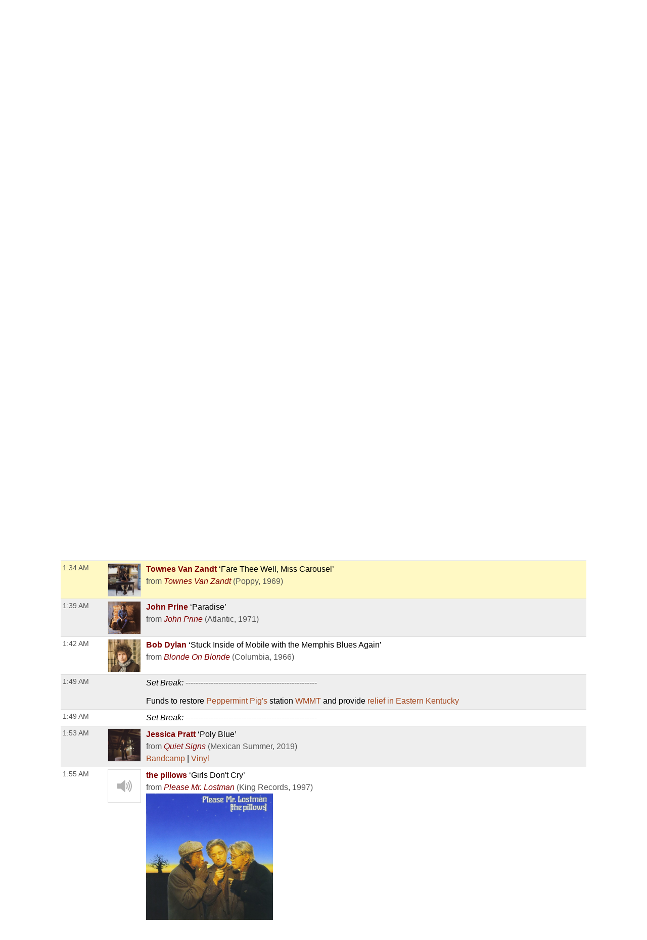

--- FILE ---
content_type: text/html; charset=UTF-8
request_url: https://playlists.wprb.com/WPRB/pl/16302424/The-Downer-Party?sp=330411210
body_size: 16149
content:

<!doctype html><html lang="en">
<head>
    <meta charset="utf-8">
    <meta http-equiv="X-UA-Compatible" content="IE=edge">
    <meta name="viewport" content="width=device-width, initial-scale=1,maximum-scale=1">
    <title>The Downer Party Fri Aug 19 with Casey on WPRB Princeton 103.3 FM</title>
    <meta name="description" content="Trusted by over 300 non-commercial stations, Spinitron supports playlist logging, reporting, web publishing, automation, push and much more.">

                                    <meta name="csrf-param" content="_csrf">
<meta name="csrf-token" content="AHrQRMKIcKd3I4lE6xxzS0YKAi1VXjpv0r_sjIYuhCZIDIE2-v0R6z1Z2CCuTTs6EmJNYh0MUT_n6bjY3BvUZw==">

    <meta property="og:url" content="/WPRB/pl/16302424/The-Downer-Party?sp=330411210">
<meta property="og:title" content="&quot;Fare Thee Well, Miss Carousel&quot; by Townes Van Zandt. The Downer Party Fri Aug 19 with Casey on WPRB Princeton 103.3 FM">
<meta property="og:description" content="">
<meta property="og:image" content="https://is1-ssl.mzstatic.com/image/thumb/Music124/v4/8c/0a/5f/8c0a5f2a-2cd5-df83-032d-7c25a9392f38/886446251875.jpg/150x150bb.jpg">
<meta property="og:type" content="music.playlist">
<meta name="twitter:card" content="summary_large_image">
<meta name="twitter:title" content="&quot;Fare Thee Well, Miss Carousel&quot; by Townes Van Zandt. The Downer Party Fri Aug 19 with Casey on WPRB Princeton 103.3 FM">
<meta name="twitter:description" content="">
<meta name="twitter:image" content="https://is1-ssl.mzstatic.com/image/thumb/Music124/v4/8c/0a/5f/8c0a5f2a-2cd5-df83-032d-7c25a9392f38/886446251875.jpg/150x150bb.jpg">
<meta property="fb:app_id" content="1653161838315721">
<meta name="google-signin-client_id" content="87434803599-ajblgrkdkvtalob0qllbaqb1mi7iggb6.apps.googleusercontent.com">
<link href="https://playlists.wprb.com/WPRB/pl/16302424/The-Downer-Party" rel="canonical">
<link href="/static/css/publicPage.min.css?v=1751830043" rel="stylesheet">
<style>.btn,
button[type="reset"],
button[type="submit"],
input[type="button"],
input[type="reset"],
input[type="submit"] {
  -webkit-appearance: none;
  -moz-appearance: none;
  appearance: none;
  font-smoothing: antialiased;
  background-color: #0a4ba6;
  border: 0;
  border-radius: 4px;
  color: #fff;
  cursor: pointer;
  display: inline-block;
  font-family: sans-serif;
  font-size: 1em;
  -webkit-font-smoothing: antialiased;
  font-weight: 600;
  line-height: 1;
  margin: 0.75rem 0;
  padding: 0.375rem 0.5rem;
  text-align: center;
  text-decoration: none;
  transition: background-color 0.15s ease;
  -webkit-user-select: none;
  -moz-user-select: none;
  -ms-user-select: none;
  user-select: none;
  vertical-align: middle;
  white-space: nowrap;
  background-color: #477dca;
  border-color: #3770c0;
}
.btn:focus,
.btn:hover,
button[type="reset"]:focus,
button[type="reset"]:hover,
button[type="submit"]:focus,
button[type="submit"]:hover,
input[type="button"]:focus,
input[type="button"]:hover,
input[type="reset"]:focus,
input[type="reset"]:hover,
input[type="submit"]:focus,
input[type="submit"]:hover {
  background-color: #2c5999;
  border-color: #1b365d;
}
.btn:active,
.btn:focus,
.btn:hover,
button[type="reset"]:active,
button[type="reset"]:focus,
button[type="reset"]:hover,
button[type="submit"]:active,
button[type="submit"]:focus,
button[type="submit"]:hover,
input[type="button"]:active,
input[type="button"]:focus,
input[type="button"]:hover,
input[type="reset"]:active,
input[type="reset"]:focus,
input[type="reset"]:hover,
input[type="submit"]:active,
input[type="submit"]:focus,
input[type="submit"]:hover {
  background-color: #3964a2;
  color: #fff;
  text-decoration: none;
}
.btn:disabled,
button[type="reset"]:disabled,
button[type="submit"]:disabled,
input[type="button"]:disabled,
input[type="reset"]:disabled,
input[type="submit"]:disabled {
  cursor: not-allowed;
  opacity: 0.5;
}
.btn:disabled:hover,
button[type="reset"]:disabled:hover,
button[type="submit"]:disabled:hover,
input[type="button"]:disabled:hover,
input[type="reset"]:disabled:hover,
input[type="submit"]:disabled:hover {
  background-color: #477dca;
}
.btn.success,
button[type="reset"].success,
button[type="submit"].success,
input[type="button"].success,
input[type="reset"].success,
input[type="submit"].success {
  background-color: #468847;
  border-color: #3d773e;
}
.btn.success:focus,
.btn.success:hover,
button[type="reset"].success:focus,
button[type="reset"].success:hover,
button[type="submit"].success:focus,
button[type="submit"].success:hover,
input[type="button"].success:focus,
input[type="button"].success:hover,
input[type="reset"].success:focus,
input[type="reset"].success:hover,
input[type="submit"].success:focus,
input[type="submit"].success:hover {
  background-color: #2c552d;
  border-color: #122312;
}
.btn.danger,
.btn.error,
button[type="reset"].danger,
button[type="reset"].error,
button[type="submit"].danger,
button[type="submit"].error,
input[type="button"].danger,
input[type="button"].error,
input[type="reset"].danger,
input[type="reset"].error,
input[type="submit"].danger,
input[type="submit"].error {
  background-color: #b94a48;
  border-color: #a74240;
}
.btn.danger:focus,
.btn.danger:hover,
.btn.error:focus,
.btn.error:hover,
button[type="reset"].danger:focus,
button[type="reset"].danger:hover,
button[type="reset"].error:focus,
button[type="reset"].error:hover,
button[type="submit"].danger:focus,
button[type="submit"].danger:hover,
button[type="submit"].error:focus,
button[type="submit"].error:hover,
input[type="button"].danger:focus,
input[type="button"].danger:hover,
input[type="button"].error:focus,
input[type="button"].error:hover,
input[type="reset"].danger:focus,
input[type="reset"].danger:hover,
input[type="reset"].error:focus,
input[type="reset"].error:hover,
input[type="submit"].danger:focus,
input[type="submit"].danger:hover,
input[type="submit"].error:focus,
input[type="submit"].error:hover {
  background-color: #833332;
  border-color: #4b1e1d;
}
.btn.notice,
button[type="reset"].notice,
button[type="submit"].notice,
input[type="button"].notice,
input[type="reset"].notice,
input[type="submit"].notice {
  background-color: #49d;
  border-color: #2e8dd9;
}
.btn.notice:focus,
.btn.notice:hover,
button[type="reset"].notice:focus,
button[type="reset"].notice:hover,
button[type="submit"].notice:focus,
button[type="submit"].notice:hover,
input[type="button"].notice:focus,
input[type="button"].notice:hover,
input[type="reset"].notice:focus,
input[type="reset"].notice:hover,
input[type="submit"].notice:focus,
input[type="submit"].notice:hover {
  background-color: #2172b4;
  border-color: #154973;
}
.btn.alert,
button[type="reset"].alert,
button[type="submit"].alert,
input[type="button"].alert,
input[type="reset"].alert,
input[type="submit"].alert {
  background-color: #c09853;
  border-color: #b78c43;
}
.btn.alert:focus,
.btn.alert:hover,
button[type="reset"].alert:focus,
button[type="reset"].alert:hover,
button[type="submit"].alert:focus,
button[type="submit"].alert:hover,
input[type="button"].alert:focus,
input[type="button"].alert:hover,
input[type="reset"].alert:focus,
input[type="reset"].alert:hover,
input[type="submit"].alert:focus,
input[type="submit"].alert:hover {
  background-color: #916f35;
  border-color: #594521;
}
.btn.large,
button[type="reset"].large,
button[type="submit"].large,
input[type="button"].large,
input[type="reset"].large,
input[type="submit"].large {
  padding: 1.5rem 2rem;
  font-size: 2em;
  line-height: 2;
  border-radius: 8px;
}
.btn.small,
button[type="reset"].small,
button[type="submit"].small,
input[type="button"].small,
input[type="reset"].small,
input[type="submit"].small {
  padding: 0.45rem 0.6rem;
  font-size: 0.75em;
  line-height: 0.75;
  border-radius: 3px;
}
.btn.xsmall,
button[type="reset"].xsmall,
button[type="submit"].xsmall,
input[type="button"].xsmall,
input[type="reset"].xsmall,
input[type="submit"].xsmall {
  padding: 0.375rem 0.5rem;
  font-size: 0.5em;
  line-height: 0.5;
  border-radius: 2px;
}
fieldset {
  background-color: #f7f7f7;
  border: 1px solid #ddd;
  margin: 0 0 0.75rem;
  padding: 1.5rem;
}
fieldset.not-first-fieldset,
fieldset:not(:first-child) {
  margin: 0.75rem 0;
}
fieldset.js-collapsed-closed {
  padding-top: 0;
  padding-bottom: 0;
}
fieldset h3 {
  margin: 0 0 0.5em;
  font-size: 1.2em;
}
fieldset .controls {
  float: right;
}
legend {
  padding: 0;
}
label,
legend {
  font-weight: 600;
  margin: 0.1875rem 0;
}
label {
  display: block;
}
form input,
form select {
  display: block;
  font-family: sans-serif;
  font-size: 1em;
}
input:not([type]),
input[type="color"],
input[type="date"],
input[type="datetime-local"],
input[type="datetime"],
input[type="email"],
input[type="month"],
input[type="number"],
input[type="password"],
input[type="search"],
input[type="tel"],
input[type="text"],
input[type="time"],
input[type="url"],
input[type="week"],
select[multiple],
textarea {
  -webkit-appearance: none;
  -moz-appearance: none;
  appearance: none;
  background-color: #fff;
  border: 1px solid #ddd;
  border-radius: 4px;
  box-shadow: inset 0 1px 3px rgba(0, 0, 0, 0.06);
  box-sizing: border-box;
  font-family: sans-serif;
  font-size: 1em;
  margin: 0.1875rem 0;
  padding: 0.2em 0.4em;
  transition: border-color 0.15s ease;
  width: 100%;
}
input:not([type]):hover,
input[type="color"]:hover,
input[type="date"]:hover,
input[type="datetime-local"]:hover,
input[type="datetime"]:hover,
input[type="email"]:hover,
input[type="month"]:hover,
input[type="number"]:hover,
input[type="password"]:hover,
input[type="search"]:hover,
input[type="tel"]:hover,
input[type="text"]:hover,
input[type="time"]:hover,
input[type="url"]:hover,
input[type="week"]:hover,
select[multiple]:hover,
textarea:hover {
  border-color: #b1b1b1;
}
input:not([type]):focus,
input[type="color"]:focus,
input[type="date"]:focus,
input[type="datetime-local"]:focus,
input[type="datetime"]:focus,
input[type="email"]:focus,
input[type="month"]:focus,
input[type="number"]:focus,
input[type="password"]:focus,
input[type="search"]:focus,
input[type="tel"]:focus,
input[type="text"]:focus,
input[type="time"]:focus,
input[type="url"]:focus,
input[type="week"]:focus,
select[multiple]:focus,
textarea:focus {
  border-color: #477dca;
  box-shadow: inset 0 1px 3px rgba(0, 0, 0, 0.06),
    0 0 5px rgba(55, 112, 192, 0.7);
  outline: none;
}
input:not([type]):disabled,
input[type="color"]:disabled,
input[type="date"]:disabled,
input[type="datetime-local"]:disabled,
input[type="datetime"]:disabled,
input[type="email"]:disabled,
input[type="month"]:disabled,
input[type="number"]:disabled,
input[type="password"]:disabled,
input[type="search"]:disabled,
input[type="tel"]:disabled,
input[type="text"]:disabled,
input[type="time"]:disabled,
input[type="url"]:disabled,
input[type="week"]:disabled,
select[multiple]:disabled,
textarea:disabled {
  background-color: #f2f2f2;
  cursor: not-allowed;
}
input:not([type]):disabled:hover,
input[type="color"]:disabled:hover,
input[type="date"]:disabled:hover,
input[type="datetime-local"]:disabled:hover,
input[type="datetime"]:disabled:hover,
input[type="email"]:disabled:hover,
input[type="month"]:disabled:hover,
input[type="number"]:disabled:hover,
input[type="password"]:disabled:hover,
input[type="search"]:disabled:hover,
input[type="tel"]:disabled:hover,
input[type="text"]:disabled:hover,
input[type="time"]:disabled:hover,
input[type="url"]:disabled:hover,
input[type="week"]:disabled:hover,
select[multiple]:disabled:hover,
textarea:disabled:hover {
  border: 1px solid #ddd;
}
input:not([type])::-webkit-input-placeholder,
input[type="color"]::-webkit-input-placeholder,
input[type="date"]::-webkit-input-placeholder,
input[type="datetime-local"]::-webkit-input-placeholder,
input[type="datetime"]::-webkit-input-placeholder,
input[type="email"]::-webkit-input-placeholder,
input[type="month"]::-webkit-input-placeholder,
input[type="number"]::-webkit-input-placeholder,
input[type="password"]::-webkit-input-placeholder,
input[type="search"]::-webkit-input-placeholder,
input[type="tel"]::-webkit-input-placeholder,
input[type="text"]::-webkit-input-placeholder,
input[type="time"]::-webkit-input-placeholder,
input[type="url"]::-webkit-input-placeholder,
input[type="week"]::-webkit-input-placeholder,
select[multiple]::-webkit-input-placeholder,
textarea::-webkit-input-placeholder {
  color: #858585;
}
input:not([type])::-moz-placeholder,
input[type="color"]::-moz-placeholder,
input[type="date"]::-moz-placeholder,
input[type="datetime-local"]::-moz-placeholder,
input[type="datetime"]::-moz-placeholder,
input[type="email"]::-moz-placeholder,
input[type="month"]::-moz-placeholder,
input[type="number"]::-moz-placeholder,
input[type="password"]::-moz-placeholder,
input[type="search"]::-moz-placeholder,
input[type="tel"]::-moz-placeholder,
input[type="text"]::-moz-placeholder,
input[type="time"]::-moz-placeholder,
input[type="url"]::-moz-placeholder,
input[type="week"]::-moz-placeholder,
select[multiple]::-moz-placeholder,
textarea::-moz-placeholder {
  color: #858585;
}
input:not([type])::-ms-input-placeholder,
input[type="color"]::-ms-input-placeholder,
input[type="date"]::-ms-input-placeholder,
input[type="datetime-local"]::-ms-input-placeholder,
input[type="datetime"]::-ms-input-placeholder,
input[type="email"]::-ms-input-placeholder,
input[type="month"]::-ms-input-placeholder,
input[type="number"]::-ms-input-placeholder,
input[type="password"]::-ms-input-placeholder,
input[type="search"]::-ms-input-placeholder,
input[type="tel"]::-ms-input-placeholder,
input[type="text"]::-ms-input-placeholder,
input[type="time"]::-ms-input-placeholder,
input[type="url"]::-ms-input-placeholder,
input[type="week"]::-ms-input-placeholder,
select[multiple]::-ms-input-placeholder,
textarea::-ms-input-placeholder {
  color: #858585;
}
input:not([type])::placeholder,
input[type="color"]::placeholder,
input[type="date"]::placeholder,
input[type="datetime-local"]::placeholder,
input[type="datetime"]::placeholder,
input[type="email"]::placeholder,
input[type="month"]::placeholder,
input[type="number"]::placeholder,
input[type="password"]::placeholder,
input[type="search"]::placeholder,
input[type="tel"]::placeholder,
input[type="text"]::placeholder,
input[type="time"]::placeholder,
input[type="url"]::placeholder,
input[type="week"]::placeholder,
select[multiple]::placeholder,
textarea::placeholder {
  color: #858585;
}
.table td input[type="color"],
.table td select[multiple],
.table td textarea,
input:not([type]),
input[type="date"],
input[type="datetime-local"],
input[type="datetime"],
input[type="email"],
input[type="month"],
input[type="number"],
input[type="password"],
input[type="search"],
input[type="tel"],
input[type="text"],
input[type="time"],
input[type="url"],
input[type="week"],
textarea {
  width: 100%;
}
textarea {
  resize: vertical;
}
[type="search"] {
  -webkit-appearance: none;
  -moz-appearance: none;
  appearance: none;
}
[type="checkbox"],
[type="radio"] {
  display: inline;
  margin-right: 0.375rem;
}
[type="file"] {
  margin: 0.1875rem 0;
  width: 100%;
}
select {
  margin: 0.1875rem 0;
  max-width: 100%;
  width: auto;
}
.groupped-list label {
  font-weight: 400;
  margin-left: 2em;
}
.groupped-list label.header {
  font-weight: 600;
  margin-left: 0;
}
.fields-side-by-side {
  display: flex;
}
.fields-side-by-side > div {
  margin: 0 1em;
}
.fields-side-by-side > div:first-child {
  margin-left: 0;
}
.fields-side-by-side > div:last-child {
  margin-right: 0;
}
.help-block {
  color: #b94a48;
}
.form-group > label,
.hint-block {
  display: inline-block;
}
.hint-block {
  position: relative;
  font-size: 0.875rem;
  font-weight: 400;
}
.hint-block:before {
  display: inline-block;
  font-size: 0.625rem;
  width: 0.9375rem;
  border-radius: 0.625rem;
  text-align: center;
  content: "?";
  font-weight: 700;
  color: #fff;
  background-color: #468847;
  line-height: 1.5;
  vertical-align: 45%;
}
.hint-block:focus p,
.hint-block:hover p {
  visibility: visible;
}
.hint-block p {
  position: absolute;
  top: -1em;
  left: 0.8em;
  visibility: hidden;
  min-width: 20em;
  max-width: 30em;
  background: #fff;
  border-radius: 4px;
  box-shadow: inset 0 1px 3px rgba(0, 0, 0, 0.06),
    0 0 5px rgba(55, 112, 192, 0.7);
  color: #468847;
  padding: 1em;
  z-index: 10;
}
.horizontal-form input,
.horizontal-form select {
  display: inline-block;
  max-width: 10rem;
}
.horizontal-form .select2 {
  display: inline-block;
  max-width: 20rem;
}
@font-face {
  font-family: spinitron-fa-icons;
  src: url(/static/fonts/spinitron-fa-icons.woff2) format("woff2"),
    url(/static/fonts/spinitron-fa-icons.woff) format("woff");
  font-weight: 400;
  font-style: normal;
}
[class*=" fa-"]:before,
[class^="fa-"]:before {
  font-family: spinitron-fa-icons;
  font-style: normal;
  font-weight: 400;
  speak: never;
  display: inline-block;
  text-decoration: inherit;
  width: 1em;
  margin-right: 0.2em;
  text-align: center;
  font-variant: normal;
  text-transform: none;
  line-height: 1em;
  margin-left: 0.2em;
  -webkit-font-smoothing: antialiased;
  -moz-osx-font-smoothing: grayscale;
}
.fa-pause:before {
  content: "\2389";
}
.fa-play:before {
  content: "\25b6";
}
.fa-check-square-o:before {
  content: "\2611";
}
.fa-cog:before {
  content: "\2699";
}
.fa-pencil-square-o:before {
  content: "\270d";
}
.fa-pencil:before {
  content: "\270e";
}
.fa-check:before {
  content: "\2713";
}
.fa-times:before {
  content: "\2715";
}
.fa-undo:before {
  content: "\27f2";
}
.fa-ok-circled2:before {
  content: "\e702";
}
.fa-cancel-circled2:before {
  content: "\e703";
}
.fa-eye:before {
  content: "\e70a";
}
.fa-retweet:before {
  content: "\e717";
}
.fa-comment:before {
  content: "\e718";
}
.fa-trash-o:before {
  content: "\e729";
}
.fa-list:before {
  content: "\e782";
}
.fa-magic:before {
  content: "\f0d0";
}
.fa-envelope:before {
  content: "\f0e0";
}
.fa-comment-o:before {
  content: "\f0e5";
}
.fa-pencil-square:before {
  content: "\f14b";
}
.fa-file-text:before {
  content: "\f15c";
}
.fa-paper-plane:before {
  content: "\f1d8";
}
.fa-calendar:before {
  content: "ðŸ“…";
}
.fa-search:before {
  content: "ðŸ”";
}
.fa-clock:before {
  content: "ðŸ•”";
}
.fa-ban:before {
  content: "ðŸš«";
}
[class*=" fa-"]:before,
[class^="fa-"]:before {
  margin: 0;
}
.fa-2x {
  font-size: 2em;
}
.js-toggle-chat {
  float: right;
}
#chat.hidden {
  display: none;
}
.Chat {
  background-color: #fff;
  display: flex;
  flex-flow: column;
  border: 1px solid #ddd;
  box-shadow: 0 0 3px 2px rgba(0, 0, 0, 0.15);
  height: 70vh;
  min-height: 350px;
  max-width: 50rem;
}
@media (max-width: 768px) {
  .Chat {
    max-width: 100vw;
  }
}
.Chat .RoomStatus {
  position: relative;
  text-align: center;
  margin: 0.5rem 0;
  padding: 0 2rem 0 1rem;
}
.Chat .RoomStatus i.cog {
  position: absolute;
  right: 0.5rem;
  top: 0;
  margin: 0;
  cursor: pointer;
}
.Chat .PlayingNow {
  background-color: #999;
  text-align: center;
}
.Chat .PlayingNow .label {
  font-weight: 700;
}
.Chat .Controls {
  text-align: center;
  padding: 0.5rem 0;
  border-bottom: 1px solid #ddd;
  background-color: #f4f4f4;
}
.Chat .Controls input {
  border-radius: 0;
}
.Chat .Controls textarea {
  padding-top: 0.25em;
  height: 2.5em;
  min-height: 1.75em;
  max-height: 10em;
  margin: 0;
}
@media (max-width: 768px) {
  .Chat .Controls textarea {
    height: unset;
  }
}
.Chat .Controls form {
  position: relative;
}
.Chat .Controls form a.send {
  position: absolute;
  right: 0;
  top: 0.25em;
  font-size: 1em;
  line-height: 1em;
  padding: 0.4em 0.5em 0.1em;
  cursor: pointer;
}
.Chat .Controls button {
  margin-right: 0.3rem;
  margin-left: 0.3rem;
}
.Chat .Controls .Authentication .buttons {
  display: flex;
  justify-content: center;
  margin-top: 0.75rem;
  margin-bottom: 0.75rem;
}
.Chat .Controls .Authentication .buttons > div {
  margin: 0 0.375rem;
}
.Chat .Controls .Authentication .buttons .fb-button-container {
  display: inline-block;
}
.Chat .Controls .Authentication .buttons .fb-button {
  background-color: #4267b2;
  color: #fff;
  cursor: pointer;
  display: inline-block;
  vertical-align: top;
  border-radius: 4px;
  -webkit-user-select: none;
  -moz-user-select: none;
  -ms-user-select: none;
  user-select: none;
}
.Chat .Controls .Authentication .buttons .fb-button table {
  margin: 0;
  border: 0;
  border-collapse: collapse;
  border-spacing: 0;
  table-layout: fixed;
  min-width: 0;
  width: 120px;
  height: 30px;
}
.Chat .Controls .Authentication .buttons .fb-button table tr {
  padding-top: 0;
  padding-bottom: 0;
}
.Chat .Controls .Authentication .buttons .fb-button table tr:first-child {
  padding-left: 0;
}
.Chat .Controls .Authentication .buttons .fb-button table tr:last-child {
  padding-right: 0;
}
.Chat .Controls .Authentication .buttons .fb-button table td:first-child {
  width: 34px;
}
.Chat .Controls .Authentication .buttons .fb-button.disabled {
  cursor: not-allowed;
  background-color: #b3bccf;
}
.Chat .Controls .Authentication .buttons .fb-icon-container {
  white-space: nowrap;
}
.Chat .Controls .Authentication .buttons .fb-icon-container span {
  float: left;
  height: 18px;
  margin: 0 8px;
}
.Chat .Controls .Authentication .buttons .fb-icon-container svg {
  height: 18px;
  width: 18px;
}
.Chat .Controls .Authentication .buttons .fb-text {
  border: none;
  font-family: Helvetica, Arial, sans-serif;
  font-size: 13px;
  letter-spacing: 0.25px;
  overflow: hidden;
  text-align: center;
  text-overflow: clip;
  white-space: nowrap;
  margin: 0 6px;
}
.Chat .Controls .BanControls {
  text-align: center;
}
.Chat .Controls .BanControls select {
  margin: auto;
}
.Chat .Controls .BanControls .username {
  font-weight: 700;
}
.Chat .Controls .nickname-input input {
  display: inline-block;
  max-width: 80%;
}
.Chat .Controls .nickname-input i {
  margin-left: 10px;
}
.Chat .Controls .nickname-input i.success {
  color: #468847;
}
.Chat .Controls .nickname-input i.error {
  color: #b94a48;
}
.Chat .MessagesList {
  overflow-y: auto;
  overflow-x: hidden;
}
.Chat .Message {
  display: flex;
  padding: 0.5rem;
}
.Chat .Message.unapproved {
  background-color: #f7f7f7;
  border-bottom: 1px solid #ddd;
}
.Chat .Message.deleted {
  color: #666;
  background-color: #f7f7f7;
}
.Chat .Message .avatar {
  flex: 0 0 auto;
  width: 48px;
  height: 48px;
  margin: 2px;
  font-size: 32px;
  line-height: 48px;
  position: relative;
}
.Chat .Message .avatar > div {
  border-radius: 50%;
  width: 100%;
  height: 100%;
  position: absolute;
}
.Chat .Message .avatar > div:first-child {
  left: 50%;
  top: 50%;
  -webkit-transform: translate(-50%, -50%);
  transform: translate(-50%, -50%);
  text-align: center;
  z-index: 1;
  padding: 0.1em 0 0;
}
.Chat .Message .avatar > div:nth-child(2) {
  background-repeat: no-repeat;
  background-position: 50%;
  background-size: cover;
  z-index: 2;
}
.Chat .Message .content {
  margin-left: 0.5rem;
}
.Chat .Message .header {
  line-height: 0.8rem;
  padding-bottom: 0.3rem;
}
.Chat .Message .name {
  font-weight: 700;
  line-height: 1rem;
  opacity: 0.85;
}
.Chat .Message .name.clickable:hover {
  text-decoration: underline;
  opacity: 1;
  cursor: pointer;
}
.Chat .Message .time {
  font-size: 0.8rem;
  color: #666;
  margin-left: 6px;
}
.Chat .Message .actions {
  margin-left: 6px;
  cursor: pointer;
}
.Chat .Message .actions a {
  margin-right: 6px;
  opacity: 0.7;
}
.Chat .Message .actions a:hover {
  text-decoration: underline;
  opacity: 1;
  transition: 0.2s ease;
}
.Chat .Message.unapproved .actions {
  opacity: 1;
}
.Chat .Message.unapproved .actions a.approve-control {
  border-radius: 10%;
  color: #c00;
  -webkit-animation-name: pulse;
  animation-name: pulse;
  -webkit-animation-duration: 0.5s;
  animation-duration: 0.5s;
  -webkit-animation-timing-function: ease;
  animation-timing-function: ease;
  -webkit-animation-direction: alternate;
  animation-direction: alternate;
  -webkit-animation-iteration-count: infinite;
  animation-iteration-count: infinite;
}
.Chat .Message.unapproved .actions a.approve-control:hover {
  -webkit-animation: none;
  animation: none;
}
@-webkit-keyframes pulse {
  0% {
    opacity: 0.4;
  }
  to {
    opacity: 0.85;
  }
}
@keyframes pulse {
  0% {
    opacity: 0.4;
  }
  to {
    opacity: 0.85;
  }
}
.Chat .Message:hover .actions {
  opacity: 1;
}
.Chat .Message .body {
  word-wrap: break-word;
  word-break: normal;
}
.Chat .Message .body.deleted {
  text-decoration: line-through;
  color: #4d4d4d;
  background-color: #d3d2b5;
}
/*# sourceMappingURL=chat.min.css.map */

.demox .head.station,
.demox .footer-container {
  display: none;
}

.page-container {
  width: 98%;
  max-width: 1040px;
  margin-left: auto;
  margin-right: auto;
}

.playbutton {
  background-color: #e9e7da;
  padding: 6px 12px;
  border: 1px solid #ccc;
  line-height: 1.42857143;
  color: #333;
}

.button-group {
  display: flex;
  justify-content: center;
  flex-wrap: wrap;
  gap: 1rem;
  padding: 1rem;
}

.button-group .btn {
  font-size: 1rem;
  margin: 0;
  max-width: 100%;
  white-space: normal;
}

@media screen and (min-width: 500px) {
  .button-group .btn {
    font-size: 1.5rem;
  }
}

@font-face {
  font-family: "Boron";
  src: url("https://wprb.com/wp-content/themes/wprb2016/fonts/bboron.ttf")
    format("truetype");
  font-weight: normal;
  font-style: normal;
}

body {
  font-family: "Boron", -apple-system, BlinkMacSystemFont, "Segoe UI", Roboto,
    Helvetica, Arial, sans-serif, "Apple Color Emoji", "Segoe UI Emoji",
    "Segoe UI Symbol", sans-serif;
  font-size: 16px;
}

body.member,
body.public {
  font-size: 1em;
  line-height: 1.5;
}

a {
  color: #a74b22;
}

.table td {
  padding: 0.3em;
  vertical-align: top;
}

.fc .fc-button-group > *,
.fc .fc-toolbar button {
  background-color: #ffffff;
  background-image: none;
  border: none;
  border-radius: 0;
  box-shadow: none;
  text-shadow: none;
  color: #000;
}

.fc-toolbar .fc-state-active,
.fc-toolbar .ui-state-active {
  background-color: #ffffff !important;
  color: #000 !important;
}

.fc .fc-button-group .fc-state-default.fc-corner-left,
.fc .fc-button-group .fc-state-default.fc-corner-right {
  border-radius: 0;
}

.head.playlist {
  margin-bottom: 45px;
}

.dj-name {
  text-align: left;
}

.spins-chat {
  clear: both;
}

.Chat {
  font-size: 92%;
}

.Chat .Message .content {
  padding: 0;
}

.Chat .Message .avatar > div {
  border-radius: 0;
}

.spin-cal .fc .fc-axis {
  padding: 0 10px;
}

.fc.fc-ltr .fc-time-grid .fc-event-container {
  margin: 0;
}

.spin-cal .spin-cal__calendar .fc-event {
  font-size: 1em;
}

.spin-cal .spin-cal__calendar .fc-event.spin-cal-show {
  background-color: #000000;
  border-color: #e9e7da;
  color: #fff;
  border-radius: 0;
}

.spin-cal .spin-cal__calendar .fc-event.spin-cal-pl {
  background-color: #ffffff;
  border-color: #e9e7da;
  border-radius: 0;
}

.spin-cal .spin-cal__calendar .fc-event:hover {
  color: inherit;
}

.spin-cal .spin-cal__calendar .fc-time-grid .fc-slats td {
  height: 2.5em;
}

.spin-cal .spin-cal__calendar .fc-text {
  font-style: italic;
}

.spin-cal .spin-cal__calendar .fc-text::before {
  content: "with ";
}

.recent-playlists {
  padding: 0;
}

.label {
  color: inherit;
  padding: 0;
  font-size: inherit;
  font-weight: normal;
}
</style>
    
    <link rel="apple-touch-icon" sizes="180x180" href="/apple-touch-icon.png">
    <link rel="icon" type="image/png" sizes="32x32" href="/favicon-32x32.png">
    <link rel="icon" type="image/png" sizes="16x16" href="/favicon-16x16.png">
    <link rel="manifest" href="/manifest.json">
    <link rel="mask-icon" href="/safari-pinned-tab.svg" color="#888888">
    <meta name="theme-color" content="#000000">
</head><!--

                    _____    _____    ,               ,  ________   _____    _____
                   /        /    /   /   /\      /   /      /      /    /   /    /   /\      /
                  /____    /____/   /   /  \    /   /      /      /____/   /    /   /  \    /
                      /   /        /   /    \  /   /      /      /   \    /    /   /    \  /
                _____/   /        /   /      \/   /      /      /     \  /____/   /      \/

                Thank you for using 𝙎𝙋𝙄𝙉𝙄𝙏𝙍𝙊𝙉. Thank you for viewing page source.
                Three cheers for non-com radio and the music they play!

-->
<body class="public pl">
  <div class="spinitron-page-container">
    
    <div class="main-container">
        <div class="main wrapper clearfix">
                        <div id="notifications-w1" class="notifications"></div>            
<div class="view-page">
    <div class="head station">
        <div>
            <h1 class="station-title"><a class="home" href="/WPRB/">WPRB Princeton 103.3 FM</a></h1>
            <h2 class="station-slogan">New Jersey&#039;s Only Radio Station</h2>

                            <div class="station-description"><p>WPRB is a community-supported, freeform radio station. Our FM signal (103.3) serves central New Jersey, Philadelphia, eastern PA and the northern tip of Delaware. We reach a global audience at <a href="http://wprb.com/">wprb.com</a>.<br><br>
</p></div>
            
            <nav>
                <ul>
                    <li><a href="/WPRB/calendar">Calendar</a></li>
                                            <li><a href="http://wprb.com" target="_blank">wprb.com</a></li>
                                    </ul>
            </nav>

                    </div>

                    <div class="image">
                <img src="/images/Station/18/1895-img_logo.225x225.png?v=1621258861" alt="WPRB Princeton 103.3 FM">            </div>
            </div>

    



<div class="head playlist">
    <div class="data">
        <h3 class="show-title">
            <a href="/WPRB/show/210910/The-Downer-Party">The Downer Party</a>        </h3>

                    <p class="timeslot">
                Aug 19, 2022 1:00 AM&nbsp;–&nbsp;3:00 AM                            </p>
        
        <p class="show-categoty">Music</p>
        <p class="dj-name">
                            With <a href="/WPRB/dj/149443/Casey">Casey</a>                    </p>

        <div class="description"></div>

                    <div class="episode">
                <h4 class="episode-name"></h4>
                <div class="episode-description "><p>Rebroadcast of Sunday's show</p></div>
            </div>
        
        <!--noindex--><ul class="social-share"><li><a href="http://www.facebook.com/sharer.php?u=https%3A%2F%2Fplaylists.wprb.com%2FWPRB%2Fpl%2F16302424%2FThe-Downer-Party" rel="noopener" target="_blank"><i class="icon-social icon-fb"></i></a></li><li><a href="http://twitter.com/share?url=https%3A%2F%2Fplaylists.wprb.com%2FWPRB%2Fpl%2F16302424%2FThe-Downer-Party&amp;text=The+Downer+Party+Fri+Aug+19+with+Casey+on+WPRB+Princeton+103.3+FM&amp;via=spinitron" rel="noopener" target="_blank"><i class="icon-social icon-tw"></i></a></li></ul><!--/noindex-->    </div>

            <div class="image">
            <img src="https://farm6.staticflickr.com/5561/14756576612_a382cc87e4_m.jpg" alt="The Downer Party">        </div>
    </div>


<div class="spins-chat">
    <div id="public-spins-0" class="spins public-spins"><div class="summary"></div>
<table class="table table-striped table-bordered"><tbody>
<tr id="sp-330411204" class="spin-item" data-spin="{&quot;i&quot;:&quot;&quot;,&quot;a&quot;:&quot;Junipur&quot;,&quot;s&quot;:&quot;1990&quot;,&quot;r&quot;:&quot;Live at WPRB July 2017&quot;}" data-key="330411204"><td class="spin-time"><a href="/WPRB/pl/16302424/The-Downer-Party?sp=330411204">1:00 AM</a></td><td class="spin-art">
    <div class="spin-art-container">
                    <img class="empty-art spin-art-placeholder" src="https://playlists.wprb.com/static/pictures/placeholders/loudspeaker.svg" alt="Junipur - 1990">        
        <div class="spin-player not-playable">
            <div class="player-icon">
                <div class="spin-play-icon">
                    <svg viewBox="0 0 1792 1792" xmlns="http://www.w3.org/2000/svg">
                        <path
                            d="M1576 927l-1328 738q-23 13-39.5 3t-16.5-36v-1472q0-26 16.5-36t39.5 3l1328 738q23 13 23 31t-23 31z" />
                    </svg>
                </div>
                <div class="spin-pause-icon">
                    <svg viewBox="0 0 1792 1792" xmlns="http://www.w3.org/2000/svg">
                        <path
                            d="M1664 192v1408q0 26-19 45t-45 19h-512q-26 0-45-19t-19-45v-1408q0-26 19-45t45-19h512q26 0 45 19t19 45zm-896 0v1408q0 26-19 45t-45 19h-512q-26 0-45-19t-19-45v-1408q0-26 19-45t45-19h512q26 0 45 19t19 45z" />
                    </svg>
                </div>
            </div>
        </div>
    </div>
</td><td class="spin-text"><div class="spin"><span class="artist">Junipur</span> <span class="song">1990</span></div><div class="info"><span class="release">Live at WPRB July 2017</span> <span class="parenthesis"><span class="label">WPRB Studios</span> <span class="released">2017</span></span></div><div class="note"><p>My first live-in-studio session, drummer Ben Verbeck later played with <a href="https://blearyeyed.bandcamp.com">Bleary Eyed</a></p><p><a href="https://soundcloud.com/cbwdoc/1990-1">Stream</a> | <a href="junipurpa.bandcamp.com">Bandcamp</a></p></div>
<div class="spin-icons">
            <!--noindex--><ul class="social-share"></ul><!--/noindex-->    
    </div>
</td></tr>
<tr id="sp-330411205" class="spin-item" data-spin="{&quot;i&quot;:&quot;US38Y1934406&quot;,&quot;a&quot;:&quot;Angel Olsen&quot;,&quot;s&quot;:&quot;What It Is&quot;,&quot;r&quot;:&quot;All Mirrors&quot;}" data-key="330411205"><td class="spin-time"><a href="/WPRB/pl/16302424/The-Downer-Party?sp=330411205">1:07 AM</a></td><td class="spin-art">
    <div class="spin-art-container">
                    <img src="https://is2-ssl.mzstatic.com/image/thumb/Music114/v4/b1/c0/20/b1c02071-92cb-77ff-d075-f4822df9d752/656605239460.jpg/170x170bb.jpg" alt="Angel Olsen - What It Is">        
        <div class="spin-player not-playable">
            <div class="player-icon">
                <div class="spin-play-icon">
                    <svg viewBox="0 0 1792 1792" xmlns="http://www.w3.org/2000/svg">
                        <path
                            d="M1576 927l-1328 738q-23 13-39.5 3t-16.5-36v-1472q0-26 16.5-36t39.5 3l1328 738q23 13 23 31t-23 31z" />
                    </svg>
                </div>
                <div class="spin-pause-icon">
                    <svg viewBox="0 0 1792 1792" xmlns="http://www.w3.org/2000/svg">
                        <path
                            d="M1664 192v1408q0 26-19 45t-45 19h-512q-26 0-45-19t-19-45v-1408q0-26 19-45t45-19h512q26 0 45 19t19 45zm-896 0v1408q0 26-19 45t-45 19h-512q-26 0-45-19t-19-45v-1408q0-26 19-45t45-19h512q26 0 45 19t19 45z" />
                    </svg>
                </div>
            </div>
        </div>
    </div>
</td><td class="spin-text"><div class="spin"><span class="artist">Angel Olsen</span> <span class="song">What It Is</span></div><div class="info"><span class="release">All Mirrors</span> <span class="parenthesis"><span class="label">Jagjaguwar</span> <span class="released">2019</span></span></div><div class="note"><a href="https://angelolsen.bandcamp.com/album/all-mirrors">Bandcamp</a> | <a href="https://www.secretlystore.com/all-mirrors-angel-olsen">Vinyl</a></div>
<div class="spin-icons">
            <!--noindex--><ul class="social-share"></ul><!--/noindex-->    
    </div>
</td></tr>
<tr id="sp-330411206" class="spin-item" data-spin="{&quot;i&quot;:&quot;US38Y1526605&quot;,&quot;a&quot;:&quot;Sharon Van Etten&quot;,&quot;s&quot;:&quot;Pay My Debts&quot;,&quot;r&quot;:&quot;I Don&#039;t Want to Let You Down&quot;}" data-key="330411206"><td class="spin-time"><a href="/WPRB/pl/16302424/The-Downer-Party?sp=330411206">1:10 AM</a></td><td class="spin-art">
    <div class="spin-art-container">
                    <img src="https://is2-ssl.mzstatic.com/image/thumb/Music5/v4/eb/2b/5d/eb2b5d97-ced9-7b8e-bceb-2efd764fc48b/656605226668.jpg/170x170bb.jpg" alt="Sharon Van Etten - Pay My Debts">        
        <div class="spin-player not-playable">
            <div class="player-icon">
                <div class="spin-play-icon">
                    <svg viewBox="0 0 1792 1792" xmlns="http://www.w3.org/2000/svg">
                        <path
                            d="M1576 927l-1328 738q-23 13-39.5 3t-16.5-36v-1472q0-26 16.5-36t39.5 3l1328 738q23 13 23 31t-23 31z" />
                    </svg>
                </div>
                <div class="spin-pause-icon">
                    <svg viewBox="0 0 1792 1792" xmlns="http://www.w3.org/2000/svg">
                        <path
                            d="M1664 192v1408q0 26-19 45t-45 19h-512q-26 0-45-19t-19-45v-1408q0-26 19-45t45-19h512q26 0 45 19t19 45zm-896 0v1408q0 26-19 45t-45 19h-512q-26 0-45-19t-19-45v-1408q0-26 19-45t45-19h512q26 0 45 19t19 45z" />
                    </svg>
                </div>
            </div>
        </div>
    </div>
</td><td class="spin-text"><div class="spin"><span class="artist">Sharon Van Etten</span> <span class="song">Pay My Debts</span></div><div class="info"><span class="release">I Don't Want to Let You Down</span> <span class="parenthesis"><span class="label">Jagjaguwar</span> <span class="released">2015</span></span></div><div class="note"><a href="https://sharonvanetten.bandcamp.com/album/i-dont-want-to-let-you-down">Bandcamp</a> | <a href="https://www.secretlystore.com/i-dont-want-to-let-you-down-sharon-van-etten">Vinyl</a></div>
<div class="spin-icons">
            <!--noindex--><ul class="social-share"></ul><!--/noindex-->    
    </div>
</td></tr>
<tr id="sp-330411207" class="spin-item" data-spin="{&quot;i&quot;:&quot;USVG28706888&quot;,&quot;a&quot;:&quot;Country Joe &amp; The Fish&quot;,&quot;s&quot;:&quot;Bass Strings&quot;,&quot;r&quot;:&quot;Electric Music For the Mind and Body&quot;}" data-key="330411207"><td class="spin-time"><a href="/WPRB/pl/16302424/The-Downer-Party?sp=330411207">1:15 AM</a></td><td class="spin-art">
    <div class="spin-art-container">
                    <img src="https://is2-ssl.mzstatic.com/image/thumb/Music124/v4/c0/bc/15/c0bc1581-b73e-d83a-0532-010ee6eb752f/00015707924450.jpg/170x170bb.jpg" alt="Country Joe &amp; The Fish - Bass Strings">        
        <div class="spin-player not-playable">
            <div class="player-icon">
                <div class="spin-play-icon">
                    <svg viewBox="0 0 1792 1792" xmlns="http://www.w3.org/2000/svg">
                        <path
                            d="M1576 927l-1328 738q-23 13-39.5 3t-16.5-36v-1472q0-26 16.5-36t39.5 3l1328 738q23 13 23 31t-23 31z" />
                    </svg>
                </div>
                <div class="spin-pause-icon">
                    <svg viewBox="0 0 1792 1792" xmlns="http://www.w3.org/2000/svg">
                        <path
                            d="M1664 192v1408q0 26-19 45t-45 19h-512q-26 0-45-19t-19-45v-1408q0-26 19-45t45-19h512q26 0 45 19t19 45zm-896 0v1408q0 26-19 45t-45 19h-512q-26 0-45-19t-19-45v-1408q0-26 19-45t45-19h512q26 0 45 19t19 45z" />
                    </svg>
                </div>
            </div>
        </div>
    </div>
</td><td class="spin-text"><div class="spin"><span class="artist">Country Joe & The Fish</span> <span class="song">Bass Strings</span></div><div class="info"><span class="release">Electric Music For the Mind and Body</span> <span class="parenthesis"><span class="label">Vanguard Records</span> <span class="released">1967</span></span></div><div class="note">
</div>
<div class="spin-icons">
            <!--noindex--><ul class="social-share"></ul><!--/noindex-->    
    </div>
</td></tr>
<tr id="sp-330411208" class="spin-item" data-spin="{&quot;i&quot;:&quot;&quot;,&quot;a&quot;:&quot;Grassy Sound&quot;,&quot;s&quot;:&quot;Lu Fran (feat. Nick Millevoi, Ron Stabinsky &amp; Derrick Bostrom)&quot;,&quot;r&quot;:&quot;The Sounds of Grassy Sound (feat. Nick Millevoi &amp; Ron Stabinsky) (feat. Nick Millevoi &amp; Ron Stabinsky)&quot;}" data-key="330411208"><td class="spin-time"><a href="/WPRB/pl/16302424/The-Downer-Party?sp=330411208">1:20 AM</a></td><td class="spin-art">
    <div class="spin-art-container">
                    <img src="https://is5-ssl.mzstatic.com/image/thumb/Music122/v4/c5/ae/a3/c5aea38d-426e-8a94-65c8-999ab26ebae2/798576102692_cover.jpg/150x150bb.jpg" alt="Grassy Sound - Lu Fran (feat. Nick Millevoi, Ron Stabinsky &amp; Derrick Bostrom)">        
        <div class="spin-player not-playable">
            <div class="player-icon">
                <div class="spin-play-icon">
                    <svg viewBox="0 0 1792 1792" xmlns="http://www.w3.org/2000/svg">
                        <path
                            d="M1576 927l-1328 738q-23 13-39.5 3t-16.5-36v-1472q0-26 16.5-36t39.5 3l1328 738q23 13 23 31t-23 31z" />
                    </svg>
                </div>
                <div class="spin-pause-icon">
                    <svg viewBox="0 0 1792 1792" xmlns="http://www.w3.org/2000/svg">
                        <path
                            d="M1664 192v1408q0 26-19 45t-45 19h-512q-26 0-45-19t-19-45v-1408q0-26 19-45t45-19h512q26 0 45 19t19 45zm-896 0v1408q0 26-19 45t-45 19h-512q-26 0-45-19t-19-45v-1408q0-26 19-45t45-19h512q26 0 45 19t19 45z" />
                    </svg>
                </div>
            </div>
        </div>
    </div>
</td><td class="spin-text"><div class="spin"><span class="artist">Grassy Sound</span> <span class="song">Lu Fran (feat. Nick Millevoi, Ron Stabinsky & Derrick Bostrom)</span> <span class="new">N</span></div><div class="info"><span class="release">The Sounds of Grassy Sound (feat. Nick Millevoi & Ron Stabinsky) (feat. Nick Millevoi & Ron Stabinsky)</span> <span class="parenthesis"><span class="label">Destiny</span> <span class="released">2022</span></span></div>
<div class="spin-icons">
            <!--noindex--><ul class="social-share"></ul><!--/noindex-->    
    </div>
</td></tr>
<tr id="sp-330411209" class="spin-item" data-spin="{&quot;i&quot;:&quot;USSM16900267&quot;,&quot;a&quot;:&quot;Santana&quot;,&quot;s&quot;:&quot;You Just Don&#039;t Care&quot;,&quot;r&quot;:&quot;Santana&quot;}" data-key="330411209"><td class="spin-time"><a href="/WPRB/pl/16302424/The-Downer-Party?sp=330411209">1:25 AM</a></td><td class="spin-art">
    <div class="spin-art-container">
                    <img src="https://is3-ssl.mzstatic.com/image/thumb/Music125/v4/bc/fd/23/bcfd234d-657d-3e51-b92d-762fb4301b6d/886444593021.jpg/170x170bb.jpg" alt="Santana - You Just Don&#039;t Care">        
        <div class="spin-player not-playable">
            <div class="player-icon">
                <div class="spin-play-icon">
                    <svg viewBox="0 0 1792 1792" xmlns="http://www.w3.org/2000/svg">
                        <path
                            d="M1576 927l-1328 738q-23 13-39.5 3t-16.5-36v-1472q0-26 16.5-36t39.5 3l1328 738q23 13 23 31t-23 31z" />
                    </svg>
                </div>
                <div class="spin-pause-icon">
                    <svg viewBox="0 0 1792 1792" xmlns="http://www.w3.org/2000/svg">
                        <path
                            d="M1664 192v1408q0 26-19 45t-45 19h-512q-26 0-45-19t-19-45v-1408q0-26 19-45t45-19h512q26 0 45 19t19 45zm-896 0v1408q0 26-19 45t-45 19h-512q-26 0-45-19t-19-45v-1408q0-26 19-45t45-19h512q26 0 45 19t19 45z" />
                    </svg>
                </div>
            </div>
        </div>
    </div>
</td><td class="spin-text"><div class="spin"><span class="artist">Santana</span> <span class="song">You Just Don't Care</span></div><div class="info"><span class="release">Santana</span> <span class="parenthesis"><span class="label">Columbia</span> <span class="released">1969</span></span></div>
<div class="spin-icons">
            <!--noindex--><ul class="social-share"></ul><!--/noindex-->    
    </div>
</td></tr>
<tr class="nonmusic-item" data-key="905877"><td class="spin-time">1:29 AM</td><td class="spin-art">
    <div class="empty-art"></div>
</td><td class="spin-text">
<div class="non-music-cell">
    <div class="non-music-cell__top">
        <span class="non-music-type">Set Break:</span>
        <span class="non-music-title">----------------------------------------------------</span>    </div>

    <div class="non-music-description"><p>PSA for Meals on Wheels of Mercer County
</p>
<p><a href="mealsonwheelsmercer.org">mealsonwheelsmercer.org</a>
</p></div></div>
</td></tr>
<tr id="sp-330411210" class="spin-item active" data-spin="{&quot;i&quot;:&quot;USFP70708308&quot;,&quot;a&quot;:&quot;Townes Van Zandt&quot;,&quot;s&quot;:&quot;Fare Thee Well, Miss Carousel&quot;,&quot;r&quot;:&quot;Townes Van Zandt&quot;}" data-key="330411210"><td class="spin-time"><a href="/WPRB/pl/16302424/The-Downer-Party?sp=330411210">1:34 AM</a></td><td class="spin-art">
    <div class="spin-art-container">
                    <img src="https://is1-ssl.mzstatic.com/image/thumb/Music124/v4/8c/0a/5f/8c0a5f2a-2cd5-df83-032d-7c25a9392f38/886446251875.jpg/150x150bb.jpg" alt="Townes Van Zandt - Fare Thee Well, Miss Carousel">        
        <div class="spin-player not-playable">
            <div class="player-icon">
                <div class="spin-play-icon">
                    <svg viewBox="0 0 1792 1792" xmlns="http://www.w3.org/2000/svg">
                        <path
                            d="M1576 927l-1328 738q-23 13-39.5 3t-16.5-36v-1472q0-26 16.5-36t39.5 3l1328 738q23 13 23 31t-23 31z" />
                    </svg>
                </div>
                <div class="spin-pause-icon">
                    <svg viewBox="0 0 1792 1792" xmlns="http://www.w3.org/2000/svg">
                        <path
                            d="M1664 192v1408q0 26-19 45t-45 19h-512q-26 0-45-19t-19-45v-1408q0-26 19-45t45-19h512q26 0 45 19t19 45zm-896 0v1408q0 26-19 45t-45 19h-512q-26 0-45-19t-19-45v-1408q0-26 19-45t45-19h512q26 0 45 19t19 45z" />
                    </svg>
                </div>
            </div>
        </div>
    </div>
</td><td class="spin-text"><div class="spin"><span class="artist">Townes Van Zandt</span> <span class="song">Fare Thee Well, Miss Carousel</span></div><div class="info"><span class="release">Townes Van Zandt</span> <span class="parenthesis"><span class="label">Poppy</span> <span class="released">1969</span></span></div>
<div class="spin-icons">
            <!--noindex--><ul class="social-share"></ul><!--/noindex-->    
    </div>
</td></tr>
<tr id="sp-330411211" class="spin-item" data-spin="{&quot;i&quot;:&quot;USAT21501497&quot;,&quot;a&quot;:&quot;John Prine&quot;,&quot;s&quot;:&quot;Paradise&quot;,&quot;r&quot;:&quot;John Prine&quot;}" data-key="330411211"><td class="spin-time"><a href="/WPRB/pl/16302424/The-Downer-Party?sp=330411211">1:39 AM</a></td><td class="spin-art">
    <div class="spin-art-container">
                    <img src="https://is4-ssl.mzstatic.com/image/thumb/Music1/v4/70/1f/ec/701fec1e-e9c0-6f34-9d0e-43eca7ae1e6a/603497887583.jpg/170x170bb.jpg" alt="John Prine - Paradise">        
        <div class="spin-player not-playable">
            <div class="player-icon">
                <div class="spin-play-icon">
                    <svg viewBox="0 0 1792 1792" xmlns="http://www.w3.org/2000/svg">
                        <path
                            d="M1576 927l-1328 738q-23 13-39.5 3t-16.5-36v-1472q0-26 16.5-36t39.5 3l1328 738q23 13 23 31t-23 31z" />
                    </svg>
                </div>
                <div class="spin-pause-icon">
                    <svg viewBox="0 0 1792 1792" xmlns="http://www.w3.org/2000/svg">
                        <path
                            d="M1664 192v1408q0 26-19 45t-45 19h-512q-26 0-45-19t-19-45v-1408q0-26 19-45t45-19h512q26 0 45 19t19 45zm-896 0v1408q0 26-19 45t-45 19h-512q-26 0-45-19t-19-45v-1408q0-26 19-45t45-19h512q26 0 45 19t19 45z" />
                    </svg>
                </div>
            </div>
        </div>
    </div>
</td><td class="spin-text"><div class="spin"><span class="artist">John Prine</span> <span class="song">Paradise</span></div><div class="info"><span class="release">John Prine</span> <span class="parenthesis"><span class="label">Atlantic</span> <span class="released">1971</span></span></div>
<div class="spin-icons">
            <!--noindex--><ul class="social-share"></ul><!--/noindex-->    
    </div>
</td></tr>
<tr id="sp-330411212" class="spin-item" data-spin="{&quot;i&quot;:&quot;USSM19921963&quot;,&quot;a&quot;:&quot;Bob Dylan&quot;,&quot;s&quot;:&quot;Stuck Inside of Mobile with the Memphis Blues Again&quot;,&quot;r&quot;:&quot;Blonde On Blonde&quot;}" data-key="330411212"><td class="spin-time"><a href="/WPRB/pl/16302424/The-Downer-Party?sp=330411212">1:42 AM</a></td><td class="spin-art">
    <div class="spin-art-container">
                    <img src="https://is5-ssl.mzstatic.com/image/thumb/Music125/v4/20/9d/bf/209dbf58-f698-7181-33de-0c29480beba0/074640084126.jpg/170x170bb.jpg" alt="Bob Dylan - Stuck Inside of Mobile with the Memphis Blues Again">        
        <div class="spin-player not-playable">
            <div class="player-icon">
                <div class="spin-play-icon">
                    <svg viewBox="0 0 1792 1792" xmlns="http://www.w3.org/2000/svg">
                        <path
                            d="M1576 927l-1328 738q-23 13-39.5 3t-16.5-36v-1472q0-26 16.5-36t39.5 3l1328 738q23 13 23 31t-23 31z" />
                    </svg>
                </div>
                <div class="spin-pause-icon">
                    <svg viewBox="0 0 1792 1792" xmlns="http://www.w3.org/2000/svg">
                        <path
                            d="M1664 192v1408q0 26-19 45t-45 19h-512q-26 0-45-19t-19-45v-1408q0-26 19-45t45-19h512q26 0 45 19t19 45zm-896 0v1408q0 26-19 45t-45 19h-512q-26 0-45-19t-19-45v-1408q0-26 19-45t45-19h512q26 0 45 19t19 45z" />
                    </svg>
                </div>
            </div>
        </div>
    </div>
</td><td class="spin-text"><div class="spin"><span class="artist">Bob Dylan</span> <span class="song">Stuck Inside of Mobile with the Memphis Blues Again</span></div><div class="info"><span class="release">Blonde On Blonde</span> <span class="parenthesis"><span class="label">Columbia</span> <span class="released">1966</span></span></div>
<div class="spin-icons">
            <!--noindex--><ul class="social-share"></ul><!--/noindex-->    
    </div>
</td></tr>
<tr class="nonmusic-item" data-key="905878"><td class="spin-time">1:49 AM</td><td class="spin-art">
    <div class="empty-art"></div>
</td><td class="spin-text">
<div class="non-music-cell">
    <div class="non-music-cell__top">
        <span class="non-music-type">Set Break:</span>
        <span class="non-music-title">----------------------------------------------------</span>    </div>

    <div class="non-music-description"><p>Funds to restore <a href="https://spinitron.com/WPRB/dj/150577/Peppermint-Pig">Peppermint Pig's</a> station <a href="https://wmmt.org/">WMMT</a> and provide <a href="https://appalshop.org/news/appalachian-flood-support-resources">relief in Eastern Kentucky</a>
</p></div></div>
</td></tr>
<tr class="nonmusic-item" data-key="905879"><td class="spin-time">1:49 AM</td><td class="spin-art">
    <div class="empty-art"></div>
</td><td class="spin-text">
<div class="non-music-cell">
    <div class="non-music-cell__top">
        <span class="non-music-type">Set Break:</span>
        <span class="non-music-title">----------------------------------------------------</span>    </div>

    </div>
</td></tr>
<tr id="sp-330411213" class="spin-item" data-spin="{&quot;i&quot;:&quot;QMV8L1723905&quot;,&quot;a&quot;:&quot;Jessica Pratt&quot;,&quot;s&quot;:&quot;Poly Blue&quot;,&quot;r&quot;:&quot;Quiet Signs&quot;}" data-key="330411213"><td class="spin-time"><a href="/WPRB/pl/16302424/The-Downer-Party?sp=330411213">1:53 AM</a></td><td class="spin-art">
    <div class="spin-art-container">
                    <img src="https://is4-ssl.mzstatic.com/image/thumb/Music118/v4/3b/71/65/3b7165d5-4b97-32af-0e8a-c366e9e1cee5/4250506831042_3000.jpg/170x170bb.jpg" alt="Jessica Pratt - Poly Blue">        
        <div class="spin-player not-playable">
            <div class="player-icon">
                <div class="spin-play-icon">
                    <svg viewBox="0 0 1792 1792" xmlns="http://www.w3.org/2000/svg">
                        <path
                            d="M1576 927l-1328 738q-23 13-39.5 3t-16.5-36v-1472q0-26 16.5-36t39.5 3l1328 738q23 13 23 31t-23 31z" />
                    </svg>
                </div>
                <div class="spin-pause-icon">
                    <svg viewBox="0 0 1792 1792" xmlns="http://www.w3.org/2000/svg">
                        <path
                            d="M1664 192v1408q0 26-19 45t-45 19h-512q-26 0-45-19t-19-45v-1408q0-26 19-45t45-19h512q26 0 45 19t19 45zm-896 0v1408q0 26-19 45t-45 19h-512q-26 0-45-19t-19-45v-1408q0-26 19-45t45-19h512q26 0 45 19t19 45z" />
                    </svg>
                </div>
            </div>
        </div>
    </div>
</td><td class="spin-text"><div class="spin"><span class="artist">Jessica Pratt</span> <span class="song">Poly Blue</span></div><div class="info"><span class="release">Quiet Signs</span> <span class="parenthesis"><span class="label">Mexican Summer</span> <span class="released">2019</span></span></div><div class="note"><a href="https://jessicapratt.bandcamp.com/album/quiet-signs">Bandcamp</a> | <a href="https://shop.mexicansummer.com/release/195370-jessica-pratt-quiet-signs">Vinyl</a></div>
<div class="spin-icons">
            <!--noindex--><ul class="social-share"></ul><!--/noindex-->    
    </div>
</td></tr>
<tr id="sp-330411214" class="spin-item" data-spin="{&quot;i&quot;:&quot;&quot;,&quot;a&quot;:&quot;the pillows&quot;,&quot;s&quot;:&quot;Girls Don&#039;t Cry&quot;,&quot;r&quot;:&quot;Please Mr. Lostman&quot;}" data-key="330411214"><td class="spin-time"><a href="/WPRB/pl/16302424/The-Downer-Party?sp=330411214">1:55 AM</a></td><td class="spin-art">
    <div class="spin-art-container">
                    <img class="empty-art spin-art-placeholder" src="https://playlists.wprb.com/static/pictures/placeholders/loudspeaker.svg" alt="the pillows - Girls Don&#039;t Cry">        
        <div class="spin-player not-playable">
            <div class="player-icon">
                <div class="spin-play-icon">
                    <svg viewBox="0 0 1792 1792" xmlns="http://www.w3.org/2000/svg">
                        <path
                            d="M1576 927l-1328 738q-23 13-39.5 3t-16.5-36v-1472q0-26 16.5-36t39.5 3l1328 738q23 13 23 31t-23 31z" />
                    </svg>
                </div>
                <div class="spin-pause-icon">
                    <svg viewBox="0 0 1792 1792" xmlns="http://www.w3.org/2000/svg">
                        <path
                            d="M1664 192v1408q0 26-19 45t-45 19h-512q-26 0-45-19t-19-45v-1408q0-26 19-45t45-19h512q26 0 45 19t19 45zm-896 0v1408q0 26-19 45t-45 19h-512q-26 0-45-19t-19-45v-1408q0-26 19-45t45-19h512q26 0 45 19t19 45z" />
                    </svg>
                </div>
            </div>
        </div>
    </div>
</td><td class="spin-text"><div class="spin"><span class="artist">the pillows</span> <span class="song">Girls Don't Cry</span></div><div class="info"><span class="release">Please Mr. Lostman</span> <span class="parenthesis"><span class="label">King Records</span> <span class="released">1997</span></span></div><div class="note"><img src="/images/Spin/03/30/29/03/330290308/editor/62f7f014dc6b5.jpg" style="max-height:250px;" alt="62f7f014dc6b5.jpg"></div>
<div class="spin-icons">
            <!--noindex--><ul class="social-share"></ul><!--/noindex-->    
    </div>
</td></tr>
<tr id="sp-330411215" class="spin-item" data-spin="{&quot;i&quot;:&quot;&quot;,&quot;a&quot;:&quot;Sacred Hearts&quot;,&quot;s&quot;:&quot;Antidepressants&quot;,&quot;r&quot;:&quot;Antidepressants - Single&quot;}" data-key="330411215"><td class="spin-time"><a href="/WPRB/pl/16302424/The-Downer-Party?sp=330411215">1:58 AM</a></td><td class="spin-art">
    <div class="spin-art-container">
                    <img class="empty-art spin-art-placeholder" src="https://playlists.wprb.com/static/pictures/placeholders/loudspeaker.svg" alt="Sacred Hearts - Antidepressants">        
        <div class="spin-player not-playable">
            <div class="player-icon">
                <div class="spin-play-icon">
                    <svg viewBox="0 0 1792 1792" xmlns="http://www.w3.org/2000/svg">
                        <path
                            d="M1576 927l-1328 738q-23 13-39.5 3t-16.5-36v-1472q0-26 16.5-36t39.5 3l1328 738q23 13 23 31t-23 31z" />
                    </svg>
                </div>
                <div class="spin-pause-icon">
                    <svg viewBox="0 0 1792 1792" xmlns="http://www.w3.org/2000/svg">
                        <path
                            d="M1664 192v1408q0 26-19 45t-45 19h-512q-26 0-45-19t-19-45v-1408q0-26 19-45t45-19h512q26 0 45 19t19 45zm-896 0v1408q0 26-19 45t-45 19h-512q-26 0-45-19t-19-45v-1408q0-26 19-45t45-19h512q26 0 45 19t19 45z" />
                    </svg>
                </div>
            </div>
        </div>
    </div>
</td><td class="spin-text"><div class="spin"><span class="artist">Sacred Hearts</span> <span class="song">Antidepressants</span> <span class="local">L</span></div><div class="info"><span class="release">Antidepressants - Single</span> <span class="parenthesis"><span class="released">2022</span></span></div><div class="note">New project from Lester singer<p><img src="/images/Spin/03/30/29/03/330290309/editor/62f7f08368290.jpg" style="max-height:250px;" alt="62f7f08368290.jpg">
</p>
<p><a href="https://sacredheartsclub.bandcamp.com/track/antidepressants">Bandcamp</a>
</p></div>
<div class="spin-icons">
            <!--noindex--><ul class="social-share"></ul><!--/noindex-->    
    </div>
</td></tr>
<tr id="sp-330411216" class="spin-item" data-spin="{&quot;i&quot;:&quot;USMTD2000600&quot;,&quot;a&quot;:&quot;Julien Baker&quot;,&quot;s&quot;:&quot;Ringside&quot;,&quot;r&quot;:&quot;Little Oblivions&quot;}" data-key="330411216"><td class="spin-time"><a href="/WPRB/pl/16302424/The-Downer-Party?sp=330411216">2:01 AM</a></td><td class="spin-art">
    <div class="spin-art-container">
                    <img src="https://is2-ssl.mzstatic.com/image/thumb/Music115/v4/4d/ac/1c/4dac1c94-8327-c330-39b1-b9b0b62efa00/191401163255.png/170x170bb.jpg" alt="Julien Baker - Ringside">        
        <div class="spin-player not-playable">
            <div class="player-icon">
                <div class="spin-play-icon">
                    <svg viewBox="0 0 1792 1792" xmlns="http://www.w3.org/2000/svg">
                        <path
                            d="M1576 927l-1328 738q-23 13-39.5 3t-16.5-36v-1472q0-26 16.5-36t39.5 3l1328 738q23 13 23 31t-23 31z" />
                    </svg>
                </div>
                <div class="spin-pause-icon">
                    <svg viewBox="0 0 1792 1792" xmlns="http://www.w3.org/2000/svg">
                        <path
                            d="M1664 192v1408q0 26-19 45t-45 19h-512q-26 0-45-19t-19-45v-1408q0-26 19-45t45-19h512q26 0 45 19t19 45zm-896 0v1408q0 26-19 45t-45 19h-512q-26 0-45-19t-19-45v-1408q0-26 19-45t45-19h512q26 0 45 19t19 45z" />
                    </svg>
                </div>
            </div>
        </div>
    </div>
</td><td class="spin-text"><div class="spin"><span class="artist">Julien Baker</span> <span class="song">Ringside</span></div><div class="info"><span class="release">Little Oblivions</span> <span class="parenthesis"><span class="label">Matador</span> <span class="released">2021</span></span></div><div class="note"><a href="https://julienbaker.bandcamp.com/album/little-oblivions">Bandcamp</a> | <a href="https://store.matadorrecords.com/little-oblivions">Vinyl</a></div>
<div class="spin-icons">
            <!--noindex--><ul class="social-share"></ul><!--/noindex-->    
    </div>
</td></tr>
<tr class="nonmusic-item" data-key="905880"><td class="spin-time">2:05 AM</td><td class="spin-art">
    <div class="empty-art"></div>
</td><td class="spin-text">
<div class="non-music-cell">
    <div class="non-music-cell__top">
        <span class="non-music-type">Set Break:</span>
        <span class="non-music-title">----------------------------------------------------</span>    </div>

    </div>
</td></tr>
<tr id="sp-330411217" class="spin-item" data-spin="{&quot;i&quot;:&quot;&quot;,&quot;a&quot;:&quot;Lester&quot;,&quot;s&quot;:&quot;Swamp&quot;,&quot;r&quot;:&quot;Swamp&quot;}" data-key="330411217"><td class="spin-time"><a href="/WPRB/pl/16302424/The-Downer-Party?sp=330411217">2:08 AM</a></td><td class="spin-art">
    <div class="spin-art-container">
                    <img class="empty-art spin-art-placeholder" src="https://playlists.wprb.com/static/pictures/placeholders/loudspeaker.svg" alt="Lester - Swamp">        
        <div class="spin-player not-playable">
            <div class="player-icon">
                <div class="spin-play-icon">
                    <svg viewBox="0 0 1792 1792" xmlns="http://www.w3.org/2000/svg">
                        <path
                            d="M1576 927l-1328 738q-23 13-39.5 3t-16.5-36v-1472q0-26 16.5-36t39.5 3l1328 738q23 13 23 31t-23 31z" />
                    </svg>
                </div>
                <div class="spin-pause-icon">
                    <svg viewBox="0 0 1792 1792" xmlns="http://www.w3.org/2000/svg">
                        <path
                            d="M1664 192v1408q0 26-19 45t-45 19h-512q-26 0-45-19t-19-45v-1408q0-26 19-45t45-19h512q26 0 45 19t19 45zm-896 0v1408q0 26-19 45t-45 19h-512q-26 0-45-19t-19-45v-1408q0-26 19-45t45-19h512q26 0 45 19t19 45z" />
                    </svg>
                </div>
            </div>
        </div>
    </div>
</td><td class="spin-text"><div class="spin"><span class="artist">Lester</span> <span class="song">Swamp</span> <span class="local">L</span></div><div class="info"><span class="release">Swamp</span> <span class="parenthesis"><span class="label">Super Wimpy Punch</span> <span class="released">2018</span></span></div><div class="note"><p><img src="/images/Spin/03/30/29/03/330290311/editor/62f7f26f8007a.jpg" style="max-height:250px;" alt="62f7f26f8007a.jpg"></p><p><a href="https://superwimpypunch.bandcamp.com/album/swamp">Bandcamp</a>
</p></div>
<div class="spin-icons">
            <!--noindex--><ul class="social-share"></ul><!--/noindex-->    
    </div>
</td></tr>
<tr id="sp-330411218" class="spin-item" data-spin="{&quot;i&quot;:&quot;US3R41733307&quot;,&quot;a&quot;:&quot;Palehound&quot;,&quot;s&quot;:&quot;Flowing Over&quot;,&quot;r&quot;:&quot;A Place I&#039;ll Always Go&quot;}" data-key="330411218"><td class="spin-time"><a href="/WPRB/pl/16302424/The-Downer-Party?sp=330411218">2:12 AM</a></td><td class="spin-art">
    <div class="spin-art-container">
                    <img src="https://is4-ssl.mzstatic.com/image/thumb/Music111/v4/0e/1a/b8/0e1ab8a4-b599-de0d-2b4f-599d5645b74d/644110033390.jpg/150x150bb.jpg" alt="Palehound - Flowing Over">        
        <div class="spin-player not-playable">
            <div class="player-icon">
                <div class="spin-play-icon">
                    <svg viewBox="0 0 1792 1792" xmlns="http://www.w3.org/2000/svg">
                        <path
                            d="M1576 927l-1328 738q-23 13-39.5 3t-16.5-36v-1472q0-26 16.5-36t39.5 3l1328 738q23 13 23 31t-23 31z" />
                    </svg>
                </div>
                <div class="spin-pause-icon">
                    <svg viewBox="0 0 1792 1792" xmlns="http://www.w3.org/2000/svg">
                        <path
                            d="M1664 192v1408q0 26-19 45t-45 19h-512q-26 0-45-19t-19-45v-1408q0-26 19-45t45-19h512q26 0 45 19t19 45zm-896 0v1408q0 26-19 45t-45 19h-512q-26 0-45-19t-19-45v-1408q0-26 19-45t45-19h512q26 0 45 19t19 45z" />
                    </svg>
                </div>
            </div>
        </div>
    </div>
</td><td class="spin-text"><div class="spin"><span class="artist">Palehound</span> <span class="song">Flowing Over</span></div><div class="info"><span class="release">A Place I'll Always Go</span> <span class="parenthesis"><span class="label">Polyvinyl Records</span> <span class="released">2017</span></span></div><div class="note"><a href="https://palehound.bandcamp.com/album/a-place-ill-always-go">Bandcamp</a> | <a href="https://palehound.bandcamp.com/album/a-place-ill-always-go">Vinyl</a></div>
<div class="spin-icons">
            <!--noindex--><ul class="social-share"></ul><!--/noindex-->    
    </div>
</td></tr>
<tr id="sp-330411219" class="spin-item" data-spin="{&quot;i&quot;:&quot;&quot;,&quot;a&quot;:&quot;So Totally&quot;,&quot;s&quot;:&quot;rare form&quot;,&quot;r&quot;:&quot;a cheap closeup of heaven&quot;}" data-key="330411219"><td class="spin-time"><a href="/WPRB/pl/16302424/The-Downer-Party?sp=330411219">2:16 AM</a></td><td class="spin-art">
    <div class="spin-art-container">
                    <img class="empty-art spin-art-placeholder" src="https://playlists.wprb.com/static/pictures/placeholders/loudspeaker.svg" alt="So Totally - rare form">        
        <div class="spin-player not-playable">
            <div class="player-icon">
                <div class="spin-play-icon">
                    <svg viewBox="0 0 1792 1792" xmlns="http://www.w3.org/2000/svg">
                        <path
                            d="M1576 927l-1328 738q-23 13-39.5 3t-16.5-36v-1472q0-26 16.5-36t39.5 3l1328 738q23 13 23 31t-23 31z" />
                    </svg>
                </div>
                <div class="spin-pause-icon">
                    <svg viewBox="0 0 1792 1792" xmlns="http://www.w3.org/2000/svg">
                        <path
                            d="M1664 192v1408q0 26-19 45t-45 19h-512q-26 0-45-19t-19-45v-1408q0-26 19-45t45-19h512q26 0 45 19t19 45zm-896 0v1408q0 26-19 45t-45 19h-512q-26 0-45-19t-19-45v-1408q0-26 19-45t45-19h512q26 0 45 19t19 45z" />
                    </svg>
                </div>
            </div>
        </div>
    </div>
</td><td class="spin-text"><div class="spin"><span class="artist">So Totally</span> <span class="song">rare form</span> <span class="local">L</span></div><div class="info"><span class="release">a cheap closeup of heaven</span> <span class="parenthesis"><span class="label">Citrus City</span> <span class="released">2016</span></span></div><div class="note"><p><img src="/images/Spin/03/30/29/03/330290313/editor/62f7f23a8adc0.jpg" style="max-height:250px;" alt="62f7f23a8adc0.jpg">
</p><p><a href="https://sototally.bandcamp.com/album/a-cheap-close-up-of-heaven-2">Bandcamp</a>
</p></div>
<div class="spin-icons">
            <!--noindex--><ul class="social-share"></ul><!--/noindex-->    
    </div>
</td></tr>
<tr id="sp-330411220" class="spin-item" data-spin="{&quot;i&quot;:&quot;USA2Z2200477&quot;,&quot;a&quot;:&quot;Green/Blue&quot;,&quot;s&quot;:&quot;Gold&quot;,&quot;r&quot;:&quot;Paper Thin&quot;}" data-key="330411220"><td class="spin-time"><a href="/WPRB/pl/16302424/The-Downer-Party?sp=330411220">2:19 AM</a></td><td class="spin-art">
    <div class="spin-art-container">
                    <img src="https://is1-ssl.mzstatic.com/image/thumb/Music122/v4/91/b2/6b/91b26bbd-b480-84a8-c132-6c1fcd23fd04/733102727314.jpg/170x170bb.jpg" alt="Green/Blue - Gold">        
        <div class="spin-player not-playable">
            <div class="player-icon">
                <div class="spin-play-icon">
                    <svg viewBox="0 0 1792 1792" xmlns="http://www.w3.org/2000/svg">
                        <path
                            d="M1576 927l-1328 738q-23 13-39.5 3t-16.5-36v-1472q0-26 16.5-36t39.5 3l1328 738q23 13 23 31t-23 31z" />
                    </svg>
                </div>
                <div class="spin-pause-icon">
                    <svg viewBox="0 0 1792 1792" xmlns="http://www.w3.org/2000/svg">
                        <path
                            d="M1664 192v1408q0 26-19 45t-45 19h-512q-26 0-45-19t-19-45v-1408q0-26 19-45t45-19h512q26 0 45 19t19 45zm-896 0v1408q0 26-19 45t-45 19h-512q-26 0-45-19t-19-45v-1408q0-26 19-45t45-19h512q26 0 45 19t19 45z" />
                    </svg>
                </div>
            </div>
        </div>
    </div>
</td><td class="spin-text"><div class="spin"><span class="artist">Green/Blue</span> <span class="song">Gold</span> <span class="new">N</span></div><div class="info"><span class="release">Paper Thin</span> <span class="parenthesis"><span class="label">Feel It Records</span> <span class="released">2022</span></span></div><div class="note"><a href="https://greenbluempls.bandcamp.com/album/paper-thin">Bandcamp</a> | <a href="https://www.feelitrecordshop.com/products/green-blue-paper-thin-lp-preorder-black-lilac-vinyl">Vinyl</a></div>
<div class="spin-icons">
            <!--noindex--><ul class="social-share"></ul><!--/noindex-->    
    </div>
</td></tr>
<tr id="sp-330411221" class="spin-item" data-spin="{&quot;i&quot;:&quot;GBCEL1800023&quot;,&quot;a&quot;:&quot;Flasher&quot;,&quot;s&quot;:&quot;Pressure&quot;,&quot;r&quot;:&quot;Constant Image&quot;}" data-key="330411221"><td class="spin-time"><a href="/WPRB/pl/16302424/The-Downer-Party?sp=330411221">2:21 AM</a></td><td class="spin-art">
    <div class="spin-art-container">
                    <img src="https://is2-ssl.mzstatic.com/image/thumb/Music128/v4/a4/1f/87/a41f87d8-f633-99c7-4064-a38a379ef96a/887828041565.png/170x170bb.jpg" alt="Flasher - Pressure">        
        <div class="spin-player not-playable">
            <div class="player-icon">
                <div class="spin-play-icon">
                    <svg viewBox="0 0 1792 1792" xmlns="http://www.w3.org/2000/svg">
                        <path
                            d="M1576 927l-1328 738q-23 13-39.5 3t-16.5-36v-1472q0-26 16.5-36t39.5 3l1328 738q23 13 23 31t-23 31z" />
                    </svg>
                </div>
                <div class="spin-pause-icon">
                    <svg viewBox="0 0 1792 1792" xmlns="http://www.w3.org/2000/svg">
                        <path
                            d="M1664 192v1408q0 26-19 45t-45 19h-512q-26 0-45-19t-19-45v-1408q0-26 19-45t45-19h512q26 0 45 19t19 45zm-896 0v1408q0 26-19 45t-45 19h-512q-26 0-45-19t-19-45v-1408q0-26 19-45t45-19h512q26 0 45 19t19 45z" />
                    </svg>
                </div>
            </div>
        </div>
    </div>
</td><td class="spin-text"><div class="spin"><span class="artist">Flasher</span> <span class="song">Pressure</span></div><div class="info"><span class="release">Constant Image</span> <span class="parenthesis"><span class="label">Domino Recording Co</span> <span class="released">2018</span></span></div><div class="note">Former Priests bassist Taylor Mullitz fronts this band
<p><a href="https://flasherdc.bandcamp.com/album/constant-image">Bandcamp</a> | <a href="https://www.dominomusic.com/releases/flasher/constant-image/exclusive-starburst-lp">Vinyl</a></p></div>
<div class="spin-icons">
            <!--noindex--><ul class="social-share"></ul><!--/noindex-->    
    </div>
</td></tr>
<tr class="nonmusic-item" data-key="905881"><td class="spin-time">2:25 AM</td><td class="spin-art">
    <div class="empty-art"></div>
</td><td class="spin-text">
<div class="non-music-cell">
    <div class="non-music-cell__top">
        <span class="non-music-type">Set Break:</span>
        <span class="non-music-title">----------------------------------------------------</span>    </div>

    <div class="non-music-description"><p>PSA for Philadelphia Eviction Prevention Project <a href="http://www.phillytenant.org/">phillytenant.org</a></p></div></div>
</td></tr>
<tr id="sp-330411222" class="spin-item" data-spin="{&quot;i&quot;:&quot;USA3U1210069&quot;,&quot;a&quot;:&quot;Ex-Cult&quot;,&quot;s&quot;:&quot;Better Life Through Chemistry&quot;,&quot;r&quot;:&quot;Ex-Cult&quot;}" data-key="330411222"><td class="spin-time"><a href="/WPRB/pl/16302424/The-Downer-Party?sp=330411222">2:28 AM</a></td><td class="spin-art">
    <div class="spin-art-container">
                    <img src="https://is3-ssl.mzstatic.com/image/thumb/Music115/v4/b9/37/0f/b9370f51-931b-3911-2024-4abd1c028e60/600385229524.jpg/150x150bb.jpg" alt="Ex-Cult - Better Life Through Chemistry">        
        <div class="spin-player not-playable">
            <div class="player-icon">
                <div class="spin-play-icon">
                    <svg viewBox="0 0 1792 1792" xmlns="http://www.w3.org/2000/svg">
                        <path
                            d="M1576 927l-1328 738q-23 13-39.5 3t-16.5-36v-1472q0-26 16.5-36t39.5 3l1328 738q23 13 23 31t-23 31z" />
                    </svg>
                </div>
                <div class="spin-pause-icon">
                    <svg viewBox="0 0 1792 1792" xmlns="http://www.w3.org/2000/svg">
                        <path
                            d="M1664 192v1408q0 26-19 45t-45 19h-512q-26 0-45-19t-19-45v-1408q0-26 19-45t45-19h512q26 0 45 19t19 45zm-896 0v1408q0 26-19 45t-45 19h-512q-26 0-45-19t-19-45v-1408q0-26 19-45t45-19h512q26 0 45 19t19 45z" />
                    </svg>
                </div>
            </div>
        </div>
    </div>
</td><td class="spin-text"><div class="spin"><span class="artist">Ex-Cult</span> <span class="song">Better Life Through Chemistry</span></div><div class="info"><span class="release">Ex-Cult</span> <span class="parenthesis"><span class="label">Goner</span> <span class="released">2012</span></span></div><div class="note"><a href="https://ex-cult.bandcamp.com/album/ex-cult-s-t">Bandcamp</a> | <a href="https://goner-records.com/products/ex-cult-s-t-cd-goner">CD</a></div>
<div class="spin-icons">
            <!--noindex--><ul class="social-share"></ul><!--/noindex-->    
    </div>
</td></tr>
<tr id="sp-330411223" class="spin-item" data-spin="{&quot;i&quot;:&quot;GBAJH0600292&quot;,&quot;a&quot;:&quot;Depeche Mode&quot;,&quot;s&quot;:&quot;Enjoy The Silence&quot;,&quot;r&quot;:&quot;Violator&quot;}" data-key="330411223"><td class="spin-time"><a href="/WPRB/pl/16302424/The-Downer-Party?sp=330411223">2:31 AM</a></td><td class="spin-art">
    <div class="spin-art-container">
                    <img src="https://is1-ssl.mzstatic.com/image/thumb/Music125/v4/5c/0e/66/5c0e66c0-d383-5641-3ec0-4bdb629c49ad/886445705119.jpg/170x170bb.jpg" alt="Depeche Mode - Enjoy The Silence">        
        <div class="spin-player not-playable">
            <div class="player-icon">
                <div class="spin-play-icon">
                    <svg viewBox="0 0 1792 1792" xmlns="http://www.w3.org/2000/svg">
                        <path
                            d="M1576 927l-1328 738q-23 13-39.5 3t-16.5-36v-1472q0-26 16.5-36t39.5 3l1328 738q23 13 23 31t-23 31z" />
                    </svg>
                </div>
                <div class="spin-pause-icon">
                    <svg viewBox="0 0 1792 1792" xmlns="http://www.w3.org/2000/svg">
                        <path
                            d="M1664 192v1408q0 26-19 45t-45 19h-512q-26 0-45-19t-19-45v-1408q0-26 19-45t45-19h512q26 0 45 19t19 45zm-896 0v1408q0 26-19 45t-45 19h-512q-26 0-45-19t-19-45v-1408q0-26 19-45t45-19h512q26 0 45 19t19 45z" />
                    </svg>
                </div>
            </div>
        </div>
    </div>
</td><td class="spin-text"><div class="spin"><span class="artist">Depeche Mode</span> <span class="song">Enjoy The Silence</span></div><div class="info"><span class="release">Violator</span> <span class="parenthesis"><span class="label">Mute</span> <span class="released">1990</span></span></div>
<div class="spin-icons">
            <!--noindex--><ul class="social-share"></ul><!--/noindex-->    
    </div>
</td></tr>
<tr id="sp-330411224" class="spin-item" data-spin="{&quot;i&quot;:&quot;USA2Z2200204&quot;,&quot;a&quot;:&quot;Crime of Passing&quot;,&quot;s&quot;:&quot;Ways of Hiding&quot;,&quot;r&quot;:&quot;Crime of Passing&quot;}" data-key="330411224"><td class="spin-time"><a href="/WPRB/pl/16302424/The-Downer-Party?sp=330411224">2:35 AM</a></td><td class="spin-art">
    <div class="spin-art-container">
                    <img src="https://is5-ssl.mzstatic.com/image/thumb/Music126/v4/cd/78/56/cd7856bf-badc-425f-127a-fc2ec16570ea/733102725792.jpg/170x170bb.jpg" alt="Crime of Passing - Ways of Hiding">        
        <div class="spin-player not-playable">
            <div class="player-icon">
                <div class="spin-play-icon">
                    <svg viewBox="0 0 1792 1792" xmlns="http://www.w3.org/2000/svg">
                        <path
                            d="M1576 927l-1328 738q-23 13-39.5 3t-16.5-36v-1472q0-26 16.5-36t39.5 3l1328 738q23 13 23 31t-23 31z" />
                    </svg>
                </div>
                <div class="spin-pause-icon">
                    <svg viewBox="0 0 1792 1792" xmlns="http://www.w3.org/2000/svg">
                        <path
                            d="M1664 192v1408q0 26-19 45t-45 19h-512q-26 0-45-19t-19-45v-1408q0-26 19-45t45-19h512q26 0 45 19t19 45zm-896 0v1408q0 26-19 45t-45 19h-512q-26 0-45-19t-19-45v-1408q0-26 19-45t45-19h512q26 0 45 19t19 45z" />
                    </svg>
                </div>
            </div>
        </div>
    </div>
</td><td class="spin-text"><div class="spin"><span class="artist">Crime of Passing</span> <span class="song">Ways of Hiding</span> <span class="new">N</span></div><div class="info"><span class="release">Crime of Passing</span> <span class="parenthesis"><span class="label">Feel It Records</span> <span class="released">2022</span></span></div><div class="note"><p>Terrific new LP from this Cincinnati coldwave band</p>
<p><a href="https://crimeofpassing.bandcamp.com/album/crime-of-passing">Bandcamp</a> | <a href="https://www.feelitrecordshop.com/products/crime-of-passing-crime-of-passing-lp-preorder-black-vinyl">Vinyl</a></p></div>
<div class="spin-icons">
            <!--noindex--><ul class="social-share"></ul><!--/noindex-->    
    </div>
</td></tr>
<tr id="sp-330411225" class="spin-item" data-spin="{&quot;i&quot;:&quot;&quot;,&quot;a&quot;:&quot;Mela Femmina&quot;,&quot;s&quot;:&quot;Hello Chic&quot;,&quot;r&quot;:&quot;Hello Chic - Single&quot;}" data-key="330411225"><td class="spin-time"><a href="/WPRB/pl/16302424/The-Downer-Party?sp=330411225">2:40 AM</a></td><td class="spin-art">
    <div class="spin-art-container">
                    <img src="https://is4-ssl.mzstatic.com/image/thumb/Music112/v4/a5/ff/c4/a5ffc476-9c49-c065-7201-b59075fd04fe/4066004472799_3000.jpg/150x150bb.jpg" alt="Mela Femmina - Hello Chic">        
        <div class="spin-player not-playable">
            <div class="player-icon">
                <div class="spin-play-icon">
                    <svg viewBox="0 0 1792 1792" xmlns="http://www.w3.org/2000/svg">
                        <path
                            d="M1576 927l-1328 738q-23 13-39.5 3t-16.5-36v-1472q0-26 16.5-36t39.5 3l1328 738q23 13 23 31t-23 31z" />
                    </svg>
                </div>
                <div class="spin-pause-icon">
                    <svg viewBox="0 0 1792 1792" xmlns="http://www.w3.org/2000/svg">
                        <path
                            d="M1664 192v1408q0 26-19 45t-45 19h-512q-26 0-45-19t-19-45v-1408q0-26 19-45t45-19h512q26 0 45 19t19 45zm-896 0v1408q0 26-19 45t-45 19h-512q-26 0-45-19t-19-45v-1408q0-26 19-45t45-19h512q26 0 45 19t19 45z" />
                    </svg>
                </div>
            </div>
        </div>
    </div>
</td><td class="spin-text"><div class="spin"><span class="artist">Mela Femmina</span> <span class="song">Hello Chic</span> <span class="new">N</span></div><div class="info"><span class="release">Hello Chic - Single</span> <span class="parenthesis"><span class="label">Slow Dance</span> <span class="released">2022</span></span></div><div class="note">Debut single from this Italian-born London producer<p><a href="https://slowdancerecords.bandcamp.com/track/hello-chic">Bandcamp</a></p></div>
<div class="spin-icons">
            <!--noindex--><ul class="social-share"></ul><!--/noindex-->    
    </div>
</td></tr>
<tr id="sp-330411226" class="spin-item" data-spin="{&quot;i&quot;:&quot;USMO10000811&quot;,&quot;a&quot;:&quot;Erykah Badu&quot;,&quot;s&quot;:&quot;Hollywood&quot;,&quot;r&quot;:&quot;Worldwide Underground&quot;}" data-key="330411226"><td class="spin-time"><a href="/WPRB/pl/16302424/The-Downer-Party?sp=330411226">2:44 AM</a></td><td class="spin-art">
    <div class="spin-art-container">
                    <img src="https://is1-ssl.mzstatic.com/image/thumb/Music118/v4/df/ee/70/dfee70cb-43d7-0aaf-d5ba-e1a394613bfe/00602498608753.rgb.jpg/170x170bb.jpg" alt="Erykah Badu - Hollywood">        
        <div class="spin-player not-playable">
            <div class="player-icon">
                <div class="spin-play-icon">
                    <svg viewBox="0 0 1792 1792" xmlns="http://www.w3.org/2000/svg">
                        <path
                            d="M1576 927l-1328 738q-23 13-39.5 3t-16.5-36v-1472q0-26 16.5-36t39.5 3l1328 738q23 13 23 31t-23 31z" />
                    </svg>
                </div>
                <div class="spin-pause-icon">
                    <svg viewBox="0 0 1792 1792" xmlns="http://www.w3.org/2000/svg">
                        <path
                            d="M1664 192v1408q0 26-19 45t-45 19h-512q-26 0-45-19t-19-45v-1408q0-26 19-45t45-19h512q26 0 45 19t19 45zm-896 0v1408q0 26-19 45t-45 19h-512q-26 0-45-19t-19-45v-1408q0-26 19-45t45-19h512q26 0 45 19t19 45z" />
                    </svg>
                </div>
            </div>
        </div>
    </div>
</td><td class="spin-text"><div class="spin"><span class="artist">Erykah Badu</span> <span class="song">Hollywood</span></div><div class="info"><span class="release">Worldwide Underground</span> <span class="parenthesis"><span class="label">Motown (Kedar)</span> <span class="released">2003</span></span></div>
<div class="spin-icons">
            <!--noindex--><ul class="social-share"></ul><!--/noindex-->    
    </div>
</td></tr>
<tr id="sp-330411227" class="spin-item" data-spin="{&quot;i&quot;:&quot;FR26V2053117&quot;,&quot;a&quot;:&quot;Genesis Owusu&quot;,&quot;s&quot;:&quot;Smiling With No Teeth&quot;,&quot;r&quot;:&quot;Smiling With No Teeth&quot;}" data-key="330411227"><td class="spin-time"><a href="/WPRB/pl/16302424/The-Downer-Party?sp=330411227">2:49 AM</a></td><td class="spin-art">
    <div class="spin-art-container">
                    <img src="https://is3-ssl.mzstatic.com/image/thumb/Music124/v4/38/24/af/3824af06-fe3e-166c-63c7-9d9a18ba0c0b/5056495325116_1.jpg/170x170bb.jpg" alt="Genesis Owusu - Smiling With No Teeth">        
        <div class="spin-player not-playable">
            <div class="player-icon">
                <div class="spin-play-icon">
                    <svg viewBox="0 0 1792 1792" xmlns="http://www.w3.org/2000/svg">
                        <path
                            d="M1576 927l-1328 738q-23 13-39.5 3t-16.5-36v-1472q0-26 16.5-36t39.5 3l1328 738q23 13 23 31t-23 31z" />
                    </svg>
                </div>
                <div class="spin-pause-icon">
                    <svg viewBox="0 0 1792 1792" xmlns="http://www.w3.org/2000/svg">
                        <path
                            d="M1664 192v1408q0 26-19 45t-45 19h-512q-26 0-45-19t-19-45v-1408q0-26 19-45t45-19h512q26 0 45 19t19 45zm-896 0v1408q0 26-19 45t-45 19h-512q-26 0-45-19t-19-45v-1408q0-26 19-45t45-19h512q26 0 45 19t19 45z" />
                    </svg>
                </div>
            </div>
        </div>
    </div>
</td><td class="spin-text"><div class="spin"><span class="artist">Genesis Owusu</span> <span class="song">Smiling With No Teeth</span></div><div class="info"><span class="release">Smiling With No Teeth</span> <span class="parenthesis"><span class="label">Ourness</span> <span class="released">2021</span></span></div><div class="note"><a href="https://genesisowusu.bandcamp.com/album/smiling-with-no-teeth-2">Bandcamp</a></div>
<div class="spin-icons">
            <!--noindex--><ul class="social-share"></ul><!--/noindex-->    
    </div>
</td></tr>
<tr class="nonmusic-item" data-key="905882"><td class="spin-time">2:54 AM</td><td class="spin-art">
    <div class="empty-art"></div>
</td><td class="spin-text">
<div class="non-music-cell">
    <div class="non-music-cell__top">
        <span class="non-music-type">Set Break:</span>
        <span class="non-music-title">----------------------------------------------------</span>    </div>

    </div>
</td></tr>
<tr id="sp-330411228" class="spin-item" data-spin="{&quot;i&quot;:&quot;&quot;,&quot;a&quot;:&quot;Airflow&quot;,&quot;s&quot;:&quot;Microbiome&quot;,&quot;r&quot;:&quot;Airflow&quot;}" data-key="330411228"><td class="spin-time"><a href="/WPRB/pl/16302424/The-Downer-Party?sp=330411228">2:57 AM</a></td><td class="spin-art">
    <div class="spin-art-container">
                    <img src="https://is3-ssl.mzstatic.com/image/thumb/Music122/v4/f5/f4/eb/f5f4eb6f-d2c4-1319-d452-ded7e10fda68/198004059220.jpg/150x150bb.jpg" alt="Airflow - Microbiome">        
        <div class="spin-player not-playable">
            <div class="player-icon">
                <div class="spin-play-icon">
                    <svg viewBox="0 0 1792 1792" xmlns="http://www.w3.org/2000/svg">
                        <path
                            d="M1576 927l-1328 738q-23 13-39.5 3t-16.5-36v-1472q0-26 16.5-36t39.5 3l1328 738q23 13 23 31t-23 31z" />
                    </svg>
                </div>
                <div class="spin-pause-icon">
                    <svg viewBox="0 0 1792 1792" xmlns="http://www.w3.org/2000/svg">
                        <path
                            d="M1664 192v1408q0 26-19 45t-45 19h-512q-26 0-45-19t-19-45v-1408q0-26 19-45t45-19h512q26 0 45 19t19 45zm-896 0v1408q0 26-19 45t-45 19h-512q-26 0-45-19t-19-45v-1408q0-26 19-45t45-19h512q26 0 45 19t19 45z" />
                    </svg>
                </div>
            </div>
        </div>
    </div>
</td><td class="spin-text"><div class="spin"><span class="artist">Airflow</span> <span class="song">Microbiome</span> <span class="new">N</span></div><div class="info"><span class="release">Airflow</span> <span class="parenthesis"><span class="label">Hype Pretension</span> <span class="released">2022</span></span></div><div class="note"><p><img src="/images/Spin/03/30/34/61/330346110/editor/62f7f51b7081f.jpg" style="max-height:250px;" alt="62f7f51b7081f.jpg"></p><p><a href="https://airflowband.bandcamp.com/album/airflow">Bandcamp
</a></p></div>
<div class="spin-icons">
            <!--noindex--><ul class="social-share"></ul><!--/noindex-->    
    </div>
</td></tr>
</tbody></table>
</div>
    </div>
</div>

        </div>
    </div>

    <div class="footer-container">
        <footer class="wrapper">
            <p><a href="https://forum.spinitron.com/t/privacy-policy/6">Privacy Policy</a>.
                Spinitron uses cookies, see privacy policy.</p>

            <p>Spinitron is an Online Service Provider with DMCA safe harbor. For copyright infringement
                see: <a href="/m/about/legal">notice-and-takedown system and designated agent</a>.</p>

            <p>Copyright © 2016-26 Spinitron LLC. All rights reserved.</p>
        </footer>
    </div>
  </div>

  <script src="/static/vendor/jquery.min.js"></script>
<script src="//js-cdn.music.apple.com/musickit/v1/musickit.js" async></script>
<script src="/static/js/polyfills.min.js?v=1751830043"></script>
<script src="/static/js/publicPage.min.js?v=1751830043"></script>
<script>jQuery(function ($) {
$('#public-spins-0').publicSpinsGrid({"appleMusicDevToken":"eyJhbGciOiJFUzI1NiIsImtpZCI6IkZBMzk0UDZXNjQifQ.eyJpc3MiOiJVODdTTUw2NzZRIiwiaWF0IjoxNzY3NjQxMjg5LCJleHAiOjE3ODA2ODc2ODl9.SdwUsTIsJBblAWqcibZGw49WJsDD97uHe-VfFHRB6fdnjA8fGCn7IMamgvzRFocsBLpGF_rjyqtLWz2OP1Y8WQ","playerEnabled":true,"merchEnabled":false,"merchUrl":"https:\/\/playlists.wprb.com\/m\/spin\/merch"});
});</script>
</body>

</html>
